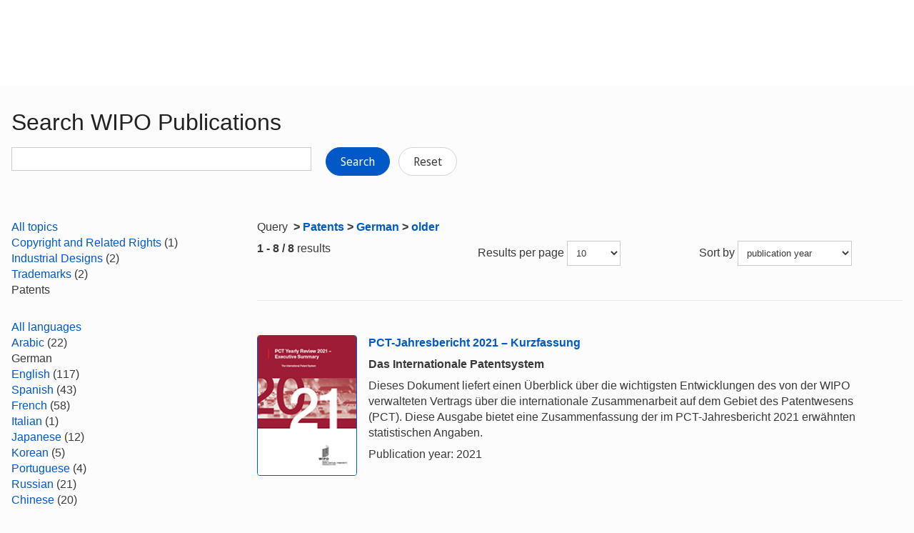

--- FILE ---
content_type: text/html;charset=UTF-8
request_url: https://www.wipo.int/publications/en/search.jsp?lang=DE&pubDate=older&sort=pubDate&cat1=62
body_size: 29808
content:























<!doctype html>
<html class="no-js" lang="en">
<head><title>Search WIPO Publications</title><meta name="viewport" content="width=device-width, initial-scale=1.0">
<meta http-equiv="X-UA-Compatible" content="IE=edge,chrome=1">
<meta http-equiv="cleartype" content="on">
<meta http-equiv="Content-Type" content="text/html; charset=UTF-8">
<meta http-equiv="Content-Language" content="en">
<meta property="og:title" content="Search WIPO Publications" />
<meta property="og:description" content="" />
<meta property="og:image" content="https://www.wipo.int/export/system/modules/org.wipo.internet.rwd.templates/resources/images/logo-wipo.png" />
<meta property="og:type" content="website" />
<meta property="og:url" content="https://www.wipo.int/publications/en/search.jsp?lang=DE&pubDate=older&sort=pubDate&cat1=62" />
<meta name="twitter:card" content="summary_large_image" />
<meta name="twitter:site" content="@WIPO">
<meta name="twitter:creator" content="@WIPO">
<meta name="twitter:title" content="Search WIPO Publications" />
<meta name="twitter:description" content="" />
<meta name="twitter:image" content="https://www.wipo.int/export/system/modules/org.wipo.internet.rwd.templates/resources/images/logo-wipo.png" />
<meta name="twitter:image:alt" content="Search WIPO Publications" /><link rel="icon" type="image/svg+xml" href="https://www.wipo.int/web-assets/images/favicon.svg">
<link rel="icon" type="image/png" sizes="192x192" href="https://www.wipo.int/web-assets/images/ulf-wipo-favicon-192.png">
<link rel="apple-touch-icon" sizes="180x180" href="https://www.wipo.int/web-assets/images/ulf-wipo-favicon-180.png">
<link rel="icon" type="image/png" sizes="48x48" href="https://www.wipo.int/web-assets/images/ulf-wipo-favicon-48.png">
<link rel="icon" type="image/png" sizes="32x32" href="https://www.wipo.int/web-assets/images/ulf-wipo-favicon-32.png">
<link rel="icon" type="image/png" sizes="16x16" href="https://www.wipo.int/web-assets/images/ulf-wipo-favicon-16.png">
<link rel="manifest" href="/site.webmanifest"><link rel="mask-icon" href="/safari-pinned-tab.svg" color="#314668"><meta name="msapplication-TileColor" content="#75839a"><meta name="theme-color" content="#75839a">
<!-- css universal start -->
<link rel="stylesheet" href="/export/system/modules/org.wipo.internet.rwd.templates/resources/css/styles2016.css">
<link rel="stylesheet" href="/export/system/modules/org.wipo.internet.rwd.templates/resources/css/styles2016-universal.css">
<!-- css universal end -->
<link rel="stylesheet" href="/export/system/modules/org.wipo.internet.rwd.templates/resources/webfonts/ss-standard.css">
<!--[if (lt IE 9) & (!IEMobile)]>
<script src='/export/system/modules/org.wipo.internet.rwd.templates/resources/scripts/selectivizr-min.js'></script>
<link rel='stylesheet' href='/export/system/modules/org.wipo.internet.rwd.templates/resources/css/lte-ie8.css'>
<![endif]-->
<script src="/export/system/modules/org.wipo.internet.rwd.templates/resources/scripts/modernizr-2.6.2-min.js"></script>
<script src="/export/system/modules/org.wipo.internet.rwd.templates/resources/scripts/jquery-min.js"></script>
<style>
@font-face {
font-family: 'simplon';
font-weight: 400;
src: url("https://webcomponents.wipo.int/fonts/SimplonNorm-Regular-WebXL.eot");
src: url("https://webcomponents.wipo.int/fonts/SimplonNorm-Regular-WebXL.eot#iefix") format('embedded-opentype'),
url("https://webcomponents.wipo.int/fonts/SimplonNorm-Regular-WebXL.woff2") format('woff2'),
url("https://webcomponents.wipo.int/fonts/SimplonNorm-Regular-WebXL.woff") format('woff'),
url("https://webcomponents.wipo.int/fonts/SimplonNorm-Regular-WebXL.ttf") format('truetype'),
url("https://webcomponents.wipo.int/fonts/SimplonNorm-Regular-WebXL.svg#Font") format('svg')
}
@font-face {
font-family: 'simplon';
font-weight: 500;
src: url("https://webcomponents.wipo.int/fonts/SimplonNorm-Medium-WebXL.eot");
src: url("https://webcomponents.wipo.int/fonts/SimplonNorm-Medium-WebXL.eot#iefix") format('embedded-opentype'),
url("https://webcomponents.wipo.int/fonts/SimplonNorm-Medium-WebXL.woff2") format('woff2'),
url("https://webcomponents.wipo.int/fonts/SimplonNorm-Medium-WebXL.woff") format('woff'),
url("https://webcomponents.wipo.int/fonts/SimplonNorm-Medium-WebXL.ttf") format('truetype'),
url("https://webcomponents.wipo.int/fonts/SimplonNorm-Medium-WebXL.svg#Font") format('svg')
}
@font-face {
font-family: 'simplon';
font-weight: 700;
src: url("https://webcomponents.wipo.int/fonts/SimplonNorm-Bold-WebXL.eot");
src: url("https://webcomponents.wipo.int/fonts/SimplonNorm-Bold-WebXL.eot#iefix") format('embedded-opentype'),
url("https://webcomponents.wipo.int/fonts/SimplonNorm-Bold-WebXL.woff2") format('woff2'),
url("https://webcomponents.wipo.int/fonts/SimplonNorm-Bold-WebXL.woff") format('woff'),
url("https://webcomponents.wipo.int/fonts/SimplonNorm-Bold-WebXL.ttf") format('truetype'),
url("https://webcomponents.wipo.int/fonts/SimplonNorm-Bold-WebXL.svg#Font") format('svg')
}
</style>
<style>
.container {
	max-width: 80em;
	padding: 16px 16px }
</style>
<script type="module" src="https://cdnjs.wipo.int/universal-lf-webcomponents/latest/components/wipo-footer.js"></script>
<link rel="stylesheet" href="https://cdnjs.wipo.int/universal-lf-webcomponents/latest/style/footer.css">
<script src="https://webcomponents.wipo.int/polyfills/webcomponents-loader.js"></script>
<!-- script src="https://webcomponents.wipo.int/wipo-init/wipo-init.js"></script -->
<script src="https://webcomponents.wipo.int/wipo-navbar/wipo-navbar.js"></script>
<link href="/shared/css/jquery-ui.css" rel="stylesheet" type="text/css"/>
<script src="/shared/scripts/jquery-ui.min.js"></script><!-- Start Google Tag Manager -->
<script>
window.dataLayer = window.dataLayer || [];
function gtag(){dataLayer.push(arguments);}
gtag('consent', 'default', {
'ad_storage': 'granted',
'ad_user_data': 'denied',
'ad_personalization': 'denied',
'analytics_storage': 'granted'
});
</script>
<script>(function(w,d,s,l,i){w[l]=w[l]||[];w[l].push({'gtm.start':new Date().getTime(),event:'gtm.js'});var f=d.getElementsByTagName(s)[0],j=d.createElement(s),dl=l!='dataLayer'?'&l='+l:'';j.async=true;j.src='https://www.googletagmanager.com/gtm.js?id='+i+dl;f.parentNode.insertBefore(j,f);})(window,document,'script','dataLayer','GTM-P7RLS2');</script>
<!-- End Google Tag Manager -->
<!-- Start matomo -->
<script type="text/javascript" src="https://webcomponents.wipo.int/wipo-analytics/wipo-analytics-oj6DkAWh.js"></script>
<!-- End matomo -->
</head>
<body class="theme theme--blue" id="wipo-int"><!-- Google Tag Manager (noscript) removed--><!-- printOnly removed --><!-- header removed --><!-- hnav-tools removed --><!-- navbar start --><header class="container-navbar-outer">
<nav class="container-fluid container-fluid-max-xl"><wipo-navbar
full-mode
applicationLink = '/publications/en/search.jsp'
applicationCategory = 'all'
language = 'en'
languageOptions = '[{"code": "en","link": "/publications/en/search.jsp?lang=DE&pubDate=older&sort=pubDate&cat1=62"},
{"code": "es","link": "/publications/es/search.jsp?lang=DE&pubDate=older&sort=pubDate&cat1=62"},
{"code": "fr","link": "/publications/fr/search.jsp?lang=DE&pubDate=older&sort=pubDate&cat1=62"}]'
helpOptions = '[{
"code": "contact",
"link": "https://www3.wipo.int/contact/en/",
"sameTab": "false"
}]'
customBreadcrumbs = '[{"itemName":"Publications","itemURL":"/publications/en/"}]'
>
<div style="background:black; height: 48px; width: 100%"></div>
</wipo-navbar></nav>
</header>
<div style="display: none">	
	<a href="https://www.wipo.int/about-ip/en/">About Intellectual Property</a>
	<a href="https://www.wipo.int/about-ip/en/index.html#training">IP Training</a>
	<a href="https://www.wipo.int/ip-outreach/en/tools/">IP Outreach</a>
	<a href="https://www.wipo.int/about-ip/en/#ip_for">IP for…</a>
	<a href="https://www.wipo.int/about-ip/en/#ip_and">IP and...</a>
	<a href="https://www.wipo.int/about-ip/en/#ip_in">IP in...</a>
	<a href="https://www.wipo.int/patents/en/patent-information.html">Patent & Technology Information</a>
	<a href="https://www.wipo.int/reference/en/#trademarks">Trademark Information</a>
	<a href="https://www.wipo.int/reference/en/#designs">Industrial Design Information</a>
	<a href="https://www.wipo.int/reference/en/#geographical">Geographical Indication Information</a>
	<a href="https://www.upov.int/">Plant Variety Information (UPOV)</a>
	<a href="https://www.wipo.int/reference/en/#legal">IP Laws, Treaties & Judgements</a>
	<a href="https://www.wipo.int/reference/en/#info">IP Resources</a>
	<a href="https://www.wipo.int/reference/en/#analysis">IP Reports</a>
	<a href="https://www.wipo.int/patents/en/protection.html">Patent Protection</a>
	<a href="https://www.wipo.int/trademarks/en/protection.html">Trademark Protection</a>
	<a href="https://www.wipo.int/designs/en/protection.html">Industrial Design Protection</a>
	<a href="https://www.wipo.int/geo_indications/en/protection.html">Geographical Indication Protection</a>
	<a href="https://www.upov.int/portal/index.html.en">Plant Variety Protection (UPOV)</a>
	<a href="https://www.wipo.int/amc/en/">IP Dispute Resolution</a>
	<a href="https://www.wipo.int/global_ip/en/activities/ip_office_business_solutions/">IP Office Business Solutions</a>
	<a href="https://www.wipo.int/finance/en/">Paying for IP Services</a>
	<a href="https://www.wipo.int/policy/en/">Negotiation & Decision-Making</a>
	<a href="https://www.wipo.int/cooperation/en/">Development Cooperation</a>
	<a href="https://www.wipo.int/patents/en/#technology">Innovation Support</a>
	<a href="https://www.wipo.int/cooperation/en/#ppp">Public-Private Partnerships</a>
	<a href="https://www.wipo.int/about-wipo/en/">The Organization</a>
	<a href="https://www.wipo.int/about-wipo/en/#working">Working with WIPO</a>
	<a href="https://www.wipo.int/about-wipo/en/#accountability">Accountability</a>
	<a href="https://www.wipo.int/patents/en/">Patents</a>
	<a href="https://www.wipo.int/trademarks/en/">Trademarks</a>
	<a href="https://www.wipo.int/designs/en/">Industrial Designs</a>
	<a href="https://www.wipo.int/geo_indications/en/">Geographical Indications</a>
	<a href="https://www.wipo.int/copyright/en/">Copyright</a>
	<a href="https://www.wipo.int/tradesecrets/en/">Trade Secrets</a>
	<a href="https://www.wipo.int/academy/en/">WIPO Academy</a>
	<a href="https://www.wipo.int/meetings/en/topic_type.jsp?group_id=242">Workshops & Seminars</a>
	<a href="https://www.wipo.int/ip-outreach/en/ipday/">World IP Day</a>
	<a href="https://www.wipo.int/wipo_magazine/en/">WIPO Magazine</a>
	<a href="https://www.wipo.int/enforcement/en/awareness-raising/">Raising Awareness</a>
	<a href="https://www.wipo.int/ipadvantage/en/">Case Studies & Success Stories</a>
	<a href="https://www.wipo.int/news/en/search.jsp">IP News</a>
	<a href="https://www.wipo.int/ip-outreach/en/awards/">WIPO Awards</a>
	<a href="https://www.wipo.int/sme/en/">Business</a>
	<a href="https://www.wipo.int/about-ip/en/universities_research/">Universities</a>
	<a href="https://www.wipo.int/tk/en/engagement.html">Indigenous Peoples</a>
	<a href="https://www.wipo.int/about-ip/en/judiciaries/">Judiciaries</a>
	<a href="https://www.wipo.int/tk/en/">Genetic Resources, Traditional Knowledge and Traditional Cultural Expressions</a>
	<a href="https://www.wipo.int/econ_stat/en/economics/">Economics</a>
	<a href="https://www.wipo.int/women-and-ip/en/">Gender Equality</a>
	<a href="https://www.wipo.int/policy/en/global_health/">Global Health</a>
	<a href="https://www.wipo.int/policy/en/climate_change/">Climate Change</a>
	<a href="https://www.wipo.int/ip-competition/en/">Competition Policy</a>
	<a href="https://www.wipo.int/sdgs/en/">Sustainable Development Goals</a>
	<a href="https://www.wipo.int/enforcement/en/">Enforcement</a>
	<a href="https://www.wipo.int/about-ip/en/frontier_technologies/">Frontier Technologies</a>
	<a href="https://www.wipo.int/ip-development/en/agenda/ip_mobile_apps/">Mobile Applications</a>
	<a href="https://www.wipo.int/sports/en/">Sports</a>
	<a href="https://www.wipo.int/sme/en/ip-tourism.html">Tourism</a>
	<a href="https://www.wipo.int/patentscope/en/">PATENTSCOPE</a>
	<a href="https://www.wipo.int/patents/en/patent-analytics.html">Patent Analytics</a>
	<a href="https://www.wipo.int/classifications/ipc/en/">International Patent Classification</a>
	<a href="https://www.wipo.int/ardi/en/">ARDI – Research for Innovation</a>
	<a href="https://www.wipo.int/aspi/en/">ASPI – Specialized Patent Information</a>
	<a href="https://www.wipo.int/reference/en/branddb/">Global Brand Database</a>
	<a href="https://www3.wipo.int/madrid/monitor/en/">Madrid Monitor</a>
	<a href="https://6ter.wipo.int/struct-search">Article 6ter Express Database</a>
	<a href="https://www.wipo.int/classifications/nice/en/">Nice Classification</a>
	<a href="https://www.wipo.int/classifications/vienna/en/">Vienna Classification</a>
	<a href="https://www.wipo.int/reference/en/designdb/">Global Design Database</a>
	<a href="https://www.wipo.int/haguebulletin/">International Designs Bulletin</a>
	<a href="https://www3.wipo.int/designdb/hague/en/index.jsp">Hague Express Database</a>
	<a href="https://www.wipo.int/classifications/locarno/en/">Locarno Classification</a>
	<a href="https://lisbon-express.wipo.int/">Lisbon Express Database</a>
	<a href="https://branddb.wipo.int/en/IPO-LISBON/quicksearch?by=brandName&v=&start=0&_=1676544734688">Global Brand Database for GIs</a>
	<a href="https://pluto.upov.int/">PLUTO Plant Variety Database</a>
	<a href="https://www.upov.int/genie/">GENIE Database</a>
	<a href="https://www.wipo.int/treaties/en/">WIPO-Administered Treaties</a>
	<a href="https://www.wipo.int/wipolex/en/">WIPO Lex - IP Laws, Treaties & Judgments</a>
	<a href="https://www.wipo.int/standards/en/">WIPO Standards</a>
	<a href="https://www.wipo.int/ipstats/en/">IP Statistics</a>
	<a href="https://www.wipo.int/reference/en/wipopearl/">WIPO Pearl (Terminology)</a>
	<a href="https://www.wipo.int/publications/en/">WIPO Publications</a>
	<a href="https://www.wipo.int/directory/en/">Country IP Profiles</a>
	<a href="https://www.wipo.int/library/en/">WIPO Knowledge Center</a>
	<a href="https://www.wipo.int/tech_trends/en/">WIPO Technology Trends</a>
	<a href="https://www.wipo.int/global_innovation_index/en/">Global Innovation Index</a>
	<a href="https://www.wipo.int/wipr/en/">World Intellectual Property Report</a>
	<a href="https://www.wipo.int/pct/en/">PCT – The International Patent System</a>
	<a href="https://pct.wipo.int/ePCT/">ePCT</a>
	<a href="https://www.wipo.int/budapest/en/">Budapest – The International Microorganism Deposit System</a>
	<a href="https://www.wipo.int/madrid/en/">Madrid – The International Trademark System</a>
	<a href="https://madrid.wipo.int/">eMadrid</a>
	<a href="https://www.wipo.int/article6ter/en/">Article 6ter (armorial bearings, flags, state emblems)</a>
	<a href="https://www.wipo.int/hague/en/">Hague – The International Design System</a>
	<a href="https://hague.wipo.int/">eHague</a>
	<a href="https://www.wipo.int/lisbon/en/">Lisbon – The International System of Appellations of Origin and Geographical Indications</a>
	<a href="https://lisbon-system.wipo.int/">eLisbon</a>
	<a href="https://www3.wipo.int/upovprisma">UPOV PRISMA</a>
	<a href="https://www.wipo.int/amc/en/#mediation">Mediation</a>
	<a href="https://www.wipo.int/amc/en/#arbitration">Arbitration</a>
	<a href="https://www.wipo.int/amc/en/#expert-determination">Expert Determination</a>
	<a href="https://www.wipo.int/amc/en/domains/">Domain Name Disputes</a>
	<a href="https://www.wipo.int/case/en/">Centralized Access to Search and Examination (CASE)</a>
	<a href="https://www.wipo.int/das/en/">Digital Access Service (DAS)</a>
	<a href="https://www3.wipo.int/epayweb/public/index.xhtml">WIPO Pay</a>
	<a href="https://www3.wipo.int/currentaccount/public/index.xhtml">Current Account at WIPO</a>
	<a href="https://www.wipo.int/about-wipo/en/assemblies/">WIPO Assemblies</a>
	<a href="https://www.wipo.int/policy/en/#bodies">Standing Committees</a>
	<a href="https://www.wipo.int/meetings/en/">Calendar of Meetings</a>
	<a href="https://www.wipo.int/meetings/en/archive.jsp">WIPO Official Documents</a>
	<a href="https://www.wipo.int/ip-development/en/agenda/">Development Agenda</a>
	<a href="https://www.wipo.int/cooperation/en/technical_assistance/">Technical Assistance</a>
	<a href="https://www.wipo.int/academy/en/training_institutions.html">IP Training Institutions</a>
	<a href="https://www.wipo.int/covid-19/en/">COVID-19 Support</a>
	<a href="https://www.wipo.int/ipstrategies/en/">National IP Strategies</a>
	<a href="https://www.wipo.int/ip-development/en/policy_legislative_assistance/">Policy & Legislative Advice</a>
	<a href="https://www.wipo.int/cooperation/en/south_south/">Cooperation Hub</a>
	<a href="https://www.wipo.int/tisc/en/">Technology and Innovation Support Centers (TISC)</a>
	<a href="https://www.wipo.int/technology-transfer/en/">Technology Transfer</a>
	<a href="https://www.wipo.int/iap/en/">Inventor Assistance Program</a>
	<a href="https://www3.wipo.int/wipogreen/en/">WIPO GREEN</a>
	<a href="https://www.wipo.int/pat-informed/en/">WIPO's Pat-INFORMED</a>
	<a href="https://www.accessiblebooksconsortium.org/en/web/abc/portal/index">Accessible Books Consortium</a>
	<a href="https://www.wipo.int/wipoforcreators/en/">WIPO for Creators</a>
	<a href="https://www.wipo.int/wipo-alert/en/">WIPO ALERT</a>
	<a href="https://www.wipo.int/members/en/">Member States</a>
	<a href="https://www.wipo.int/about-wipo/en/observers/">Observers</a>
	<a href="https://www.wipo.int/about-wipo/en/dg_tang/">Director General</a>
	<a href="https://www.wipo.int/about-wipo/en/activities_by_unit/">Activities by Unit</a>
	<a href="https://www.wipo.int/about-wipo/en/offices/">External Offices</a>
	<a href="https://www.wipo.int/jobs/en/">Job Vacancies</a>
	<a href="https://www.wipo.int/procurement/en/">Procurement</a>
	<a href="https://www.wipo.int/about-wipo/en/budget/">Results & Budget</a>
	<a href="https://www.wipo.int/about-wipo/en/budget/financial/">Financial Reporting</a>
	<a href="https://www.wipo.int/about-wipo/en/oversight/">Oversight</a>
</div><!-- navbar end --><div class="container">
<div class="wrap-outer">
<div class="wrap-inner"><!-- breadcrumb removed -->
<!-- content begin -->
<form id="searchForm" action="/publications/en/search.jsp" name="searchForm">
<input id="fe" name="fe" value="1" type="hidden">
<input type='hidden' name='lang' value='DE'/><input type='hidden' name='pubDate' value='older'/><input type='hidden' name='cat1' value='62'/>
<div class="content">
<div class="main"><h1>Search WIPO Publications</h1>
<label for="query"><p><input id="query" name="q" value="" style="max-width:420px;" type="text">
&nbsp;&nbsp;&nbsp;
<button type="submit" class="btn">Search</button>
<a href="/publications/en/search.jsp" class="btn btn-info" style="background-color: #fff;border: 1px solid #d5d5d5;color: #3b3b3b;">Reset</a></p>
</label></div>
<div class="complementary"><!--
<div class="box">
<h3 class="box__header">Can't find what you are look for? Try</h3>
<ul class="dot__list">
<li>WIPO Knowledge Repository: <a href="https://tind.wipo.int/?ln=en">TIND</a></li>
</ul>
</div>
-->
</div>
</div>
<div class="content content--reversed">
<div class="complementary-q">
<div class='facet'><a href='/publications/en/search.jsp?&lang=DE&pubYear=older&sort=pubDate'>
All topics
</a></div>
<div class='facetVal'><a title='Copyright and Related Rights' href="/publications/en/search.jsp?&lang=DE&pubYear=older&sort=pubDate&cat1=56">Copyright and Related Rights</a>&nbsp;(1)</div>
<div class='facetVal'><a title='Industrial Designs' href="/publications/en/search.jsp?&lang=DE&pubYear=older&sort=pubDate&cat1=58">Industrial Designs</a>&nbsp;(2)</div>
<div class='facetVal'><a title='Trademarks' href="/publications/en/search.jsp?&lang=DE&pubYear=older&sort=pubDate&cat1=61">Trademarks</a>&nbsp;(2)</div>
<div class='facetVal bold'>Patents</div>

<p>&nbsp;</p>
<div class='facet'><a href='/publications/en/search.jsp?cat1=62&pubYear=older&sort=pubDate'>
All languages
</a></div>
<div class='facetVal'><a title='Arabic' href="/publications/en/search.jsp?cat1=62&pubYear=older&sort=pubDate&lang=AR">Arabic</a>&nbsp;(22)</div>
<div class='facetVal bold'>German</div>
<div class='facetVal'><a title='English' href="/publications/en/search.jsp?cat1=62&pubYear=older&sort=pubDate&lang=EN">English</a>&nbsp;(117)</div>
<div class='facetVal'><a title='Spanish' href="/publications/en/search.jsp?cat1=62&pubYear=older&sort=pubDate&lang=ES">Spanish</a>&nbsp;(43)</div>
<div class='facetVal'><a title='French' href="/publications/en/search.jsp?cat1=62&pubYear=older&sort=pubDate&lang=FR">French</a>&nbsp;(58)</div>
<div class='facetVal'><a title='Italian' href="/publications/en/search.jsp?cat1=62&pubYear=older&sort=pubDate&lang=IT">Italian</a>&nbsp;(1)</div>
<div class='facetVal'><a title='Japanese' href="/publications/en/search.jsp?cat1=62&pubYear=older&sort=pubDate&lang=JA">Japanese</a>&nbsp;(12)</div>
<div class='facetVal'><a title='Korean' href="/publications/en/search.jsp?cat1=62&pubYear=older&sort=pubDate&lang=KO">Korean</a>&nbsp;(5)</div>
<div class='facetVal'><a title='Portuguese' href="/publications/en/search.jsp?cat1=62&pubYear=older&sort=pubDate&lang=PT">Portuguese</a>&nbsp;(4)</div>
<div class='facetVal'><a title='Russian' href="/publications/en/search.jsp?cat1=62&pubYear=older&sort=pubDate&lang=RU">Russian</a>&nbsp;(21)</div>
<div class='facetVal'><a title='Chinese' href="/publications/en/search.jsp?cat1=62&pubYear=older&sort=pubDate&lang=ZH">Chinese</a>&nbsp;(20)</div>

<p>&nbsp;</p>
<div class='facet'><a href='/publications/en/search.jsp?cat1=62&lang=DE&sort=pubDate'>
All years
</a></div>
<div class='facetVal bold'>Older</div>

<p>&nbsp;</p>

</div>
<div class="main-q"><p>Query <strong><span>&nbsp;>&nbsp;</span><a href='/publications/en/search.jsp?cat1=62'>Patents</a><span>&nbsp;>&nbsp;</span><a href='/publications/en/search.jsp?cat1=62&lang=DE'>German</a><span>&nbsp;>&nbsp;</span><a href='/publications/en/search.jsp?cat1=62&lang=DE&pubYear=older'>older</a></strong></p>
<div class="cols cols--three">
<div class="col col--one"><b>1 - 8 / 8</b> results</div>
<div class="col col--two"><fieldset>Results per page
<select style="max-width:75px;" name="rows" title="Change the number of results lines" onchange="document.getElementById('searchForm').submit()">
	<option value="10" selected='selected'>10</option>
	<option value="20" >20</option>
	<option value="50" >50</option>
	<option value="100" >100</option>
</select></fieldset></div>
<div class="col col--three"><fieldset>Sort by
<select style="max-width:160px;" name="sort" title="Sort by" onchange="document.getElementById('searchForm').submit()">
	<option value="score" >relevance</option>
	<option value="pubDate" selected='selected'>publication year</option>
</select></fieldset></div></div>
<div style="margin-top:10px;"><div class='media line'><a class='pull-left' href='/publications/en/details.jsp?id=4549&plang=DE'><img style='width: 140px; border:1px solid' src='https://www.wipo.int/edocs/pubdocs/en/cover/wipo_pub_901_2021_exec_summary.jpg' alt='WIPO/PUB/901/2021/EXEC-SUMMARY'></a>

<div class='media-body'><p><strong><a href='/publications/en/details.jsp?id=4549&plang=DE'>PCT-Jahresbericht 2021 – Kurzfassung</a></strong></p>

<p><strong>Das Internationale Patentsystem</strong></p>

<p>Dieses Dokument liefert einen Überblick über die wichtigsten Entwicklungen des von der WIPO verwalteten Vertrags über die internationale Zusammenarbeit auf dem Gebiet des Patentwesens (PCT). Diese Ausgabe bietet eine Zusammenfassung der im PCT-Jahresbericht 2021 erwähnten statistischen Angaben.</p>

<p>Publication year: 2021</p>
</div></div>

<div class='media line'><a class='pull-left' href='/publications/en/details.jsp?id=4512&plang=DE'><img style='width: 140px; border:1px solid' src='https://www.wipo.int/edocs/pubdocs/en/cover/wipo_pub_901_2020_exec_summary.jpg' alt='WIPO/PUB/901/2020/EXEC-SUMMARY'></a>

<div class='media-body'><p><strong><a href='/publications/en/details.jsp?id=4512&plang=DE'>PCT-Jahresbericht 2020 – Kurzfassung</a></strong></p>

<p><strong>Das Internationale Patentsystem</strong></p>

<p>Dieses Dokument liefert einen Überblick über die wichtigsten Entwicklungen des von der WIPO verwalteten Vertrags über die internationale Zusammenarbeit auf dem Gebiet des Patentwesens (PCT). Diese Ausgabe bietet eine Zusammenfassung der im PCT-Jahresbericht 2020 erwähnten statistischen Angaben.</p>

<p>Publication year: 2020</p>
</div></div>

<div class='media line'><a class='pull-left' href='/publications/en/details.jsp?id=4430&plang=DE'><img style='width: 140px; border:1px solid' src='https://www.wipo.int/edocs/pubdocs/en/cover/wipo_pub_901_2019_exec_summary.jpg' alt='WIPO/PUB/901/2019/EXEC-SUMMARY'></a>

<div class='media-body'><p><strong><a href='/publications/en/details.jsp?id=4430&plang=DE'>PCT-Jahresbericht 2019 – Kurzfassung</a></strong></p>

<p><strong>Das Internationale Patentsystem</strong></p>

<p>Dieses Dokument liefert einen Überblick über die wichtigsten Entwicklungen des von der WIPO verwalteten Vertrags über die internationale Zusammenarbeit auf dem Gebiet des Patentwesens (PCT). Diese Ausgabe bietet eine Zusammenfassung der im PCT-Jahresbericht 2019 erwähnten statistischen Angaben.</p>

<p>Publication year: 2019</p>
</div></div>

<div class='media line'><a class='pull-left' href='/publications/en/details.jsp?id=4347&plang=DE'><img style='width: 140px; border:1px solid' src='https://www.wipo.int/edocs/pubdocs/en/cover/wipo_pub_901_2018_exec_summary.jpg' alt='WIPO/PUB/901/2018/EXEC-SUMMARY'></a>

<div class='media-body'><p><strong><a href='/publications/en/details.jsp?id=4347&plang=DE'>PCT-Jahresbericht 2018 – Kurzfassung</a></strong></p>

<p><strong>Das Internationale Patentsystem</strong></p>

<p>Dieses Dokument liefert einen Überblick über die wichtigsten Entwicklungen des von der WIPO verwalteten Vertrags über die internationale Zusammenarbeit auf dem Gebiet des Patentwesens (PCT). Diese Ausgabe bietet eine Zusammenfassung der im PCT-Jahresbericht 2018 erwähnten statistischen Angaben.</p>

<p>Publication year: 2018</p>
</div></div>

<div class='media line'><a class='pull-left' href='/publications/en/details.jsp?id=4221&plang=DE'><img style='width: 140px; border:1px solid' src='https://www.wipo.int/edocs/pubdocs/en/cover/wipo_pub_901_2017_exec_summary.png' alt='WIPO/PUB/901/2017/EXEC-SUMMARY'></a>

<div class='media-body'><p><strong><a href='/publications/en/details.jsp?id=4221&plang=DE'>PCT-Jahresbericht 2017 – Kurzfassung</a></strong></p>

<p><strong>Das Internationale Patentsystem</strong></p>

<p>Dieses Dokument liefert einen Überblick über die wichtigsten Entwicklungen des von der WIPO verwalteten Vertrags über die internationale Zusammenarbeit auf dem Gebiet des Patentwesens (PCT). Diese Ausgabe bietet eine Zusammenfassung der im PCT-Jahresbericht 2017 erwähnten statistischen Angaben.</p>

<p>Publication year: 2017</p>
</div></div>

<div class='media line'><a class='pull-left' href='/publications/en/details.jsp?id=4203&plang=DE'><img style='width: 140px; border:1px solid' src='https://www.wipo.int/edocs/pubdocs/en/cover/wipo_pub_flyer_patentscope.jpg' alt='WIPO/PUB/FLYER/PATENTSCOPE'></a>

<div class='media-body'><p><strong><a href='/publications/en/details.jsp?id=4203&plang=DE'>PATENTSCOPE</a></strong></p>

<p><strong>Die kostenlose globale Suchmaschine für Informationen über Technologien</strong></p>

<p>Publication year: 2017</p>
</div></div>

<div class='media line'><a class='pull-left' href='/publications/en/details.jsp?id=174&plang=DE'><img style='width: 140px; border:1px solid' src='https://www.wipo.int/edocs/pubdocs/en/cover/wipo_pub_901_2007.jpg' alt='WIPO/PUB/901/2007'></a>

<div class='media-body'><p><strong><a href='/publications/en/details.jsp?id=174&plang=DE'>Das Internationale Patentsystem 2007</a></strong></p>

<p><strong>PCT Jahresbericht</strong></p>

<p>Publication year: 2008</p>
</div></div>

<div class='media line'><a class='pull-left' href='/publications/en/details.jsp?id=311&plang=DE'><img style='width: 140px; border:1px solid' src='https://www.wipo.int/edocs/pubdocs/en/cover/wipo_pub_201.jpg' alt='WIPO/PUB/201'></a>

<div class='media-body'><p><strong><a href='/publications/en/details.jsp?id=311&plang=DE'>Pariser Verbandsübereingkunft zum Schutz des gewerblichen Eigentums</a></strong></p>

<p>Publication year: 1979</p>
</div></div>

</div><p><div class="nav-pagination nav-pagination--centered nav-pagination--large"><ul>
<li class="active"><a href="#">1</a></li>
</ul></div>

</div></div>
</form><!-- content end -->
</div><!-- wrap-inner -->
</div><!-- wrap-outer -->
</div><!-- container -->
<div class="container-footer-outer">
<div class="container-footer-inner">
<wipo-footer id="footer"> 
<span slot="contact">https://www3.wipo.int/contact/en/</span>
<span slot="media">https://www.wipo.int/pressroom/en/</span>
<span slot="terms">https://www.wipo.int/tools/en/disclaim.html</span>
<span slot="privacy">https://www.wipo.int/en/web/privacy-policy/</span>
<span slot="accessibility">https://www.wipo.int/en/web/accessibility/</span>
<span slot="sitemap">https://www.wipo.int/tools/en/sitemap.html</span>
<span slot="newsletters">https://www3.wipo.int/newsletters/en/</span>
<span slot="podcast">https://www.wipo.int/en/web/podcasts/</span>
<span slot="rss-feed">https://www.wipo.int/news/en/</span>
</wipo-footer>
</div></div>
<script src='/export/system/modules/org.wipo.internet.rwd.templates/resources/scripts/plugins2016-min.js'></script>
<script src='/export/system/modules/org.wipo.internet.rwd.templates/resources/scripts/main2016-min.js'></script>
<script src='/export/system/modules/org.wipo.internet.rwd.templates/resources/webfonts/ss-standard.js'></script>
<script src='/export/system/modules/org.wipo.internet.rwd.templates/resources/scripts/wipo.js'></script></body></html>
